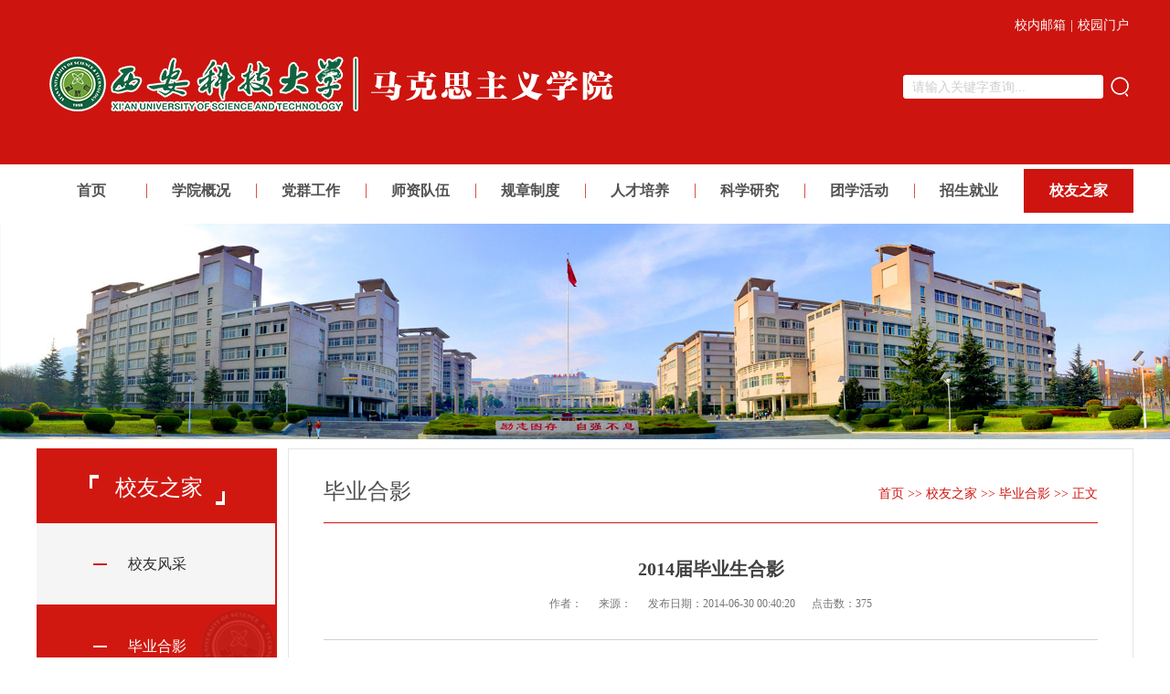

--- FILE ---
content_type: text/html
request_url: https://szb.xust.edu.cn/info/1056/3248.htm
body_size: 4294
content:
<!DOCTYPE html PUBLIC "-//W3C//DTD XHTML 1.0 Transitional//EN" "http://www.w3.org/TR/xhtml1/DTD/xhtml1-transitional.dtd">
<html xmlns="http://www.w3.org/1999/xhtml">

	<head>
		<meta http-equiv="Content-Type" content="text/html; charset=UTF-8" />
		<meta http-equiv="X-UA-Compatible" content="IE=edge,chrome=1">
		<title>2014届毕业生合影-马克思主义学院</title><META Name="keywords" Content="思想政治理论课教学科研部,2014,毕业生,毕业,合影" />

		<link rel="stylesheet" type="text/css" href="../../css/style.css" />
		<script type="text/javascript" src="../../js/jquery.min.js"></script>
		<script type="text/javascript" src="../../js/ddsmoothmenu.js"></script>
		<script type="text/javascript" src="../../js/koala.min.js"></script>
		<script type="text/javascript" src="../../js/terminator.min.js"></script>
		<script>
			<!--

			function setTab(name, cursel, n) {

				for(i = 1; i <= n; i++) {

					var menu = document.getElementById(name + i);

					var con = document.getElementById("con_" + name + "_" + i);

					menu.className = i == cursel ? "hover" : "";

					con.style.display = i == cursel ? "block" : "none";

				}

			}

			//-->
		</script>
	<!--Announced by Visual SiteBuilder 9-->
<link rel="stylesheet" type="text/css" href="../../_sitegray/_sitegray_d.css" />
<script language="javascript" src="../../_sitegray/_sitegray.js"></script>
<!-- CustomerNO:7765626265723230697547545350544a03090002 -->
<link rel="stylesheet" type="text/css" href="../../content1.vsb.css" />
<script type="text/javascript" src="/system/resource/js/counter.js"></script>
<script type="text/javascript">_jsq_(1056,'/content1.jsp',3248,833916642)</script>
</head>

	<body>
		<div id="wrapper">
			<!--head start-->
			<a name="fhdb"></a>
			<div class="head">
				<div class="head_top">
					<div class="head_tm clearfix">
						<div class="logo fl">
							
<!-- 网站logo图片地址请在本组件"内容配置-网站logo"处填写 -->
<a href="../../index.htm" title="思想政治理论课教学科研部"><img src="../../images/logo.png" width="657" height="82" border="0" alt="思想政治理论课教学科研部" title="思想政治理论课教学科研部"></a>
						</div>
						<div class="topy fr">
							<div class="topys">
								<script language="javascript" src="/system/resource/js/dynclicks.js"></script><script language="javascript" src="/system/resource/js/openlink.js"></script><a href="#" target="_blank" title="" onclick="_addDynClicks(&#34;wburl&#34;, 833916642, 37084)">校内邮箱</a>|<a href="http://www.xust.edu.cn/" target="_blank" title="" onclick="_addDynClicks(&#34;wburl&#34;, 833916642, 37085)">校园门户</a>
							</div>
							<div class="ssan">
								<script type="text/javascript">
    function _nl_ys_check(){
        
        var keyword = document.getElementById('showkeycode195251').value;
        if(keyword==null||keyword==""){
            alert("请输入你要检索的内容！");
            return false;
        }
        if(window.toFF==1)
        {
            document.getElementById("lucenenewssearchkey195251").value = Simplized(keyword );
        }else
        {
            document.getElementById("lucenenewssearchkey195251").value = keyword;            
        }
        var  base64 = new Base64();
        document.getElementById("lucenenewssearchkey195251").value = base64.encode(document.getElementById("lucenenewssearchkey195251").value);
        new VsbFormFunc().disableAutoEnable(document.getElementById("showkeycode195251"));
        return true;
    } 
</script>
<form action="../../ssjg1.jsp?wbtreeid=1056" method="post" id="au2a" name="au2a" onsubmit="return _nl_ys_check()" style="display: inline">
 <input type="hidden" id="lucenenewssearchkey195251" name="lucenenewssearchkey" value=""><input type="hidden" id="_lucenesearchtype195251" name="_lucenesearchtype" value="1"><input type="hidden" id="searchScope195251" name="searchScope" value="0">

<input type="image" src="../../images/suo.png" class="suo fr" />
								<input name="showkeycode" id="showkeycode195251" type="text" value="请输入关键字查询..." class="sou fr" onfocus="if (value =='请输入关键字查询...'){value =''};this.style.color='#000';" onblur="if (value ==''){value='请输入关键字查询...'};this.style.color='#cfcdcd';" style="vertical-align: middle; color: #cfcdcd"> 
</form><script language="javascript" src="/system/resource/js/base64.js"></script><script language="javascript" src="/system/resource/js/formfunc.js"></script>

							</div>
						</div>
					</div>
				</div>
			</div>

			<!--nav开始-->
			<div class="nav">
				<div id="smoothmenu1" class="ddsmoothmenu">
					<ul>
						<li>
							
<a href="../../index.htm" class="first " title="首页">首页</a>
							<ul>

								<li>
									<a href="../../index/xyxw.htm" title="学院新闻">学院新闻</a>
								</li>

								<li>
									<a href="../../index/dqgz.htm" title="党群工作">党群工作</a>
								</li>

								<li>
									<a href="../../index/tggg.htm" title="通告公告">通告公告</a>
								</li>

								<li>
									<a href="../../index/llyd.htm" title="理论园地">理论园地</a>
								</li>

								<li>
									<a href="../../index/xsjl.htm" title="学术交流">学术交流</a>
								</li>

								<li>
									<a href="../../index/szkjx.htm" title="思政课教学">思政课教学</a>
								</li>

								<li>
									<a href="../../index/yjsjy.htm" title="研究生教育">研究生教育</a>
								</li>

								<li>
									<a href="../../index/xzzx.htm" title="下载中心">下载中心</a>
								</li>
								
							</ul>
						</li>

						<li>
							
<a href="../../dwgk/xyjj.htm" class=" " title="学院概况">学院概况</a>
							<ul>

								<li>
									<a href="../../dwgk/xyjj.htm" title="学院简介">学院简介</a>
								</li>

								<li>
									<a href="../../dwgk/zzjg.htm" title="组织机构">组织机构</a>
								</li>

								<li>
									<a href="../../dwgk/xyld.htm" title="学院领导">学院领导</a>
								</li>

								<li>
									<a href="../../dwgk/lsyg.htm" title="历史沿革">历史沿革</a>
								</li>

								<li>
									<a href="../../dwgk/jysjj.htm" title="教研室简介">教研室简介</a>
								</li>

								<li>
									<a href="../../dwgk/xkjj.htm" title="学科简介">学科简介</a>
								</li>

								<li>
									<a href="../../dwgk/xswyh.htm" title="学术委员会">学术委员会</a>
								</li>
								
							</ul>
						</li>

						<li>
							
<a href="../../dqgz/zxdt.htm" class=" " title="党群工作">党群工作</a>
							<ul>

								<li>
									<a href="../../dqgz/zxdt.htm" title="最新动态">最新动态</a>
								</li>

								<li>
									<a href="../../dqgz/djgz.htm" title="党建工作">党建工作</a>
								</li>

								<li>
									<a href="../../dqgz/ghgz.htm" title="工会工作">工会工作</a>
								</li>

								<li>
									<a href="../../dqgz/gqtgz.htm" title="共青团工作">共青团工作</a>
								</li>
								
							</ul>
						</li>

						<li>
							
<a href="../../szdw/szgk.htm" class=" " title="师资队伍">师资队伍</a>
							<ul>

								<li>
									<a href="../../szdw/szgk.htm" title="师资概况">师资概况</a>
								</li>

								<li>
									<a href="../../szdw/bssds.htm" title="博士生导师">博士生导师</a>
								</li>

								<li>
									<a href="../../szdw/sssds.htm" title="硕士生导师">硕士生导师</a>
								</li>

								<li>
									<a href="../../szdw/bshldz.htm" title="博士后流动站">博士后流动站</a>
								</li>

								<li>
									<a href="../../szdw/rczp.htm" title="人才招聘">人才招聘</a>
								</li>
								
							</ul>
						</li>

						<li>
							
<a href="../../gzzd/gjzc.htm" class=" " title="规章制度">规章制度</a>
							<ul>

								<li>
									<a href="../../gzzd/gjzc.htm" title="国家政策">国家政策</a>
								</li>

								<li>
									<a href="../../gzzd/xxgz.htm" title="学校规章">学校规章</a>
								</li>

								<li>
									<a href="../../gzzd/xyzd.htm" title="学院制度">学院制度</a>
								</li>
								
							</ul>
						</li>

						<li>
							
<a href="../../rcpy/bksjx.htm" class=" " title="人才培养">人才培养</a>
							<ul>

								<li>
									<a href="../../rcpy/bksjx.htm" title="本科生教学">本科生教学</a>
								</li>

								<li>
									<a href="../../rcpy/yjsjx.htm" title="研究生教学">研究生教学</a>
								</li>

								<li>
									<a href="../../rcpy/shfw.htm" title="社会服务">社会服务</a>
								</li>
								
							</ul>
						</li>

						<li>
							
<a href="../../kxyj/kydt.htm" class=" " title="科学研究">科学研究</a>
							<ul>

								<li>
									<a href="../../kxyj/kydt.htm" title="科研动态">科研动态</a>
								</li>

								<li>
									<a href="../../kxyj/kyjg.htm" title="科研机构">科研机构</a>
								</li>

								<li>
									<a href="../../kxyj/kycg.htm" title="科研成果">科研成果</a>
								</li>

								<li>
									<a href="../../kxyj/shfw.htm" title="社会服务">社会服务</a>
								</li>
								
							</ul>
						</li>

						<li>
							
<a href="../../txhd/xszz/gzdt.htm" class=" " title="团学活动">团学活动</a>
							<ul>

								<li>
									<a href="../../txhd/xshd.htm" title="学生活动">学生活动</a>
								</li>

								<li>
									<a href="../../txhd/ftwgz.htm" title="分团委工作">分团委工作</a>
								</li>

								<li>
									<a href="../../txhd/xszz.htm" title="学生组织">学生组织</a>
								</li>
								
							</ul>
						</li>

						<li>
							
<a href="../../zsjy1.htm" class=" " title="招生就业">招生就业</a>
							<ul>

								<li>
									<a href="../../zsjy1/bsyjszs.htm" title="博士研究生招生">博士研究生招生</a>
								</li>

								<li>
									<a href="../../zsjy1/ssyjszs.htm" title="硕士研究生招生">硕士研究生招生</a>
								</li>

								<li>
									<a href="../../zsjy1/jygz.htm" title="就业工作">就业工作</a>
								</li>

								<li>
									<a href="../../zsjy1/cxcy.htm" title="创新创业">创新创业</a>
								</li>
								
							</ul>
						</li>

						<li>
							
<a href="../../xyzj/xyfc.htm" class=" cur" title="校友之家">校友之家</a>
							<ul>

								<li>
									<a href="../../xyzj/xyfc.htm" title="校友风采">校友风采</a>
								</li>

								<li>
									<a href="../../xyzj/byhy.htm" title="毕业合影">毕业合影</a>
								</li>

								<li>
									<a href="../../xyzj/lxwm.htm" title="联系我们">联系我们</a>
								</li>
								
							</ul>
						</li>

						

					</ul>
				</div>
				<script type="text/javascript">
					ddsmoothmenu.init({
						mainmenuid: "smoothmenu1", //menu DIV id
						orientation: 'h', //Horizontal or vertical menu: Set to "h" or "v"
						classname: 'ddsmoothmenu', //class added to menu's outer DIV
						//customtheme: ["#1c5a80", "#18374a"],
						contentsource: "markup" //"markup" or ["container_id", "path_to_menu_file"]
					})
				</script>
			</div>
			<!--head end-->			
			<div class="lestbanner">
				              <img src="../../images/listbanner.png">

			</div>
			<!--main start-->
			<div class="listztda">
				<div class="listzt">
					<div class="list-bg clearfix">
						<div class="list_bottom_left fl">
							<div class="listlmmc">
								<span class="listlmmctit">
									<div class="listlm1">
										<img src="../../images/listzuo.png" />
									</div>
									<div class="listlm2">
										校友之家
									</div>									
									<div class="listlm3">
										<img src="../../images/listyou.png" />
									</div>									
								</span>
							</div>
							<div class="list_nav">
								<div class="menu_2">
									<ul class="menu">
		<li>
		<a href="../../xyzj/xyfc.htm" title="校友风采">校友风采</a>
	</li>
	<li class="cur1">
		<a href="../../xyzj/byhy.htm" title="毕业合影">毕业合影</a>
	</li>
	<li>
		<a href="../../xyzj/lxwm.htm" title="联系我们">联系我们</a>
	</li>
</ul>
                                    
								</div>
							</div>
						</div>
						<div class="list_right fr">
							<div class="listdqlmmc">
								<span class="listdqlmmctit fl">
									毕业合影
								</span>
								<div class="list_right_tit fr">
									<div class="location">
                                                     <a href="../../index.htm">首页</a>
                >>
                <a href="../../xyzj/xyfc.htm">校友之家</a>
                >>
                <a href="../../xyzj/byhy.htm">毕业合影</a>
                >>
                正文

                                    </div>
								</div>
							</div>
							<div class="list_right_con1">
								
<script language="javascript" src="../../_dwr/interface/NewsvoteDWR.js"></script><script language="javascript" src="../../_dwr/engine.js"></script><script language="javascript" src="/system/resource/js/news/newscontent.js"></script><LINK href="/system/resource/js/photoswipe/3.0.5.1/photoswipe.css" type="text/css" rel="stylesheet"><script language="javascript" src="/system/resource/js/photoswipe/3.0.5.1/klass.min.js"></script><script language="javascript" src="/system/resource/js/ajax.js"></script><form name="_newscontent_fromname"><script language="javascript" src="/system/resource/js/jquery/jquery-latest.min.js"></script>
<div class="con1">2014届毕业生合影</div>
<div class="con2">
	作者： &nbsp;　来源：
  &nbsp;　发布日期：2014-06-30 00:40:20 &nbsp;　点击数：<script>_showDynClicks("wbnews", 833916642, 3248)</script>
</div>
    <div class="con3" id="vsb_content"><div class="v_news_content">
<p style="text-align: center">
 <img id="25FF2" border="0" hspace="0" src="/__local/F/D7/90/95220281D389200450219E297A2_961E7138_25FF2.jpg" width="500" vwidth="500" vurl="/_vsl/FD79095220281D389200450219E297A2/961E7138/25FF2" vsbhref="vurl" vheight="" orisrc="/__local/3/8A/A8/2B9E56C287042021F91354EDF73_C9A76859_67CBF5.jpg" class="img_vsb_content"></p> 
<p></p>
</div></div><div id="div_vote_id"></div>
    <div class="con4">

    <p>
        上一条：<a href="3246.htm">2016届毕业生合影</a></p>
      <p>  
    </p>
 </div>   
</form>

								<div class="con5">
									<a href="#fhdb"><img src="../../images/fhdb.png" /></a>
								</div>
							</div>
						</div>
					</div>

				</div>
				<!--main end-->

			</div>
			<div class="foot">
				<div class="footbq">
					<div class="footlogo fl">
						                  <img src="../../images/dblogo.png">

				</div>
				<div class="dblj fl">
					<!-- 版权内容请在本组件"内容配置-版权"处填写 -->
<P>版权所属： 西安科技大学马克思主义学院 &nbsp; 2018-2020 school of Marxism . &nbsp;&nbsp;&nbsp; 陕ICP备10002064号 </P>
<P>学院地址： 陕西省西安市雁塔中路58号（雁塔校区） </P>
<P>联系电话：029-85583835（雁塔校区） </P>
					</div>
				</div>
			</div>
		</div>
	</body>

</html>


--- FILE ---
content_type: text/css
request_url: https://szb.xust.edu.cn/css/style.css
body_size: 3180
content:
@charset "utf-8";



* {
 padding: 0;
 margin: 0;
}

body {
 font-family: "microsoft yahei";
 font-size: 12px;
 min-width: 1100px;
}

#wrapper {
 height: auto;
 overflow: hidden;
 margin: 0 auto;
}

a {
 text-decoration: none;
}

.clearfix {
 zoom: 1;
}

.clearfix:after {
 clear: both;
 content: "";
 display: block;
 width: 0;
 height: 0;
 visibility: hidden;
}

.fl {
 float: left;
}

.fr {
 float: right;
}

li {
 list-style: none;
}

img {
 border: none;
}

.mr20 {
 margin-right: 20px;
}

.head {
 height: 180px;
 background:  #cd140f;
}

.head_top {
 height: 100px;
 width: 1200px;
 margin: 0 auto;
}

.head_tm {}

.logo {
 width: 657px;
 height: 82px;
 margin-top: 50px;
}

.topy {
 width: 270px;
 margin-top: 10px;
 height: 36px;
 line-height: 36px;
}

.topys {
 color: #FFFFFF;
 font-size: 14px;
float:right;
}

.topys a {
 color: #FFFFFF; 
 display: inline-block;
 padding: 0px 5px;
}

.ssan {
 margin-top: 72px;
}

.sou {
 border: none;
 height: 26px;
 line-height: 26px;
 outline: none;
 width: 219px;
 background: url(../images/sou.png) no-repeat;
 font-size: 14px;
 text-indent: 10px;
}

.suo {
 padding-top: 2px;
 padding-left: 8px;
 padding-right: 5px;
 outline: none;
}

.nav {
 height: 60px;
 background: #FFFFFF;
}

.ddsmoothmenu {
 font-size: 18px;
 color: #0d4638;
 width: 1200px;
 height: 48px;
 line-height: 48px;
 margin: 5px auto 0px;
}

.ddsmoothmenu ul {
 margin: 0;
 padding: 0;
 list-style-type: none;
}

.ddsmoothmenu ul li {
 position: relative;
 display: inline;
 margin: 0px;
 float: left !important;
}

.ddsmoothmenu ul li a {
 display: block;
 color: #525252;
 text-decoration: none;
 height: 48px;
 width: 108px;
 padding: 0px 6px;
 text-align: center;
 font-size: 16px;
 font-weight: bold;
 background: url(../images/navxian.png) no-repeat left center;
}

.ddsmoothmenu ul li a.first {
 background: none;
}

* html .ddsmoothmenu ul li a {
 display: inline-block;
}

.ddsmoothmenu ul li a:link,
.ddsmoothmenu ul li a:visited {}

.ddsmoothmenu ul li a.selected,
.ddsmoothmenu ul li a:hover {
 line-height: 48px;
}

.ddsmoothmenu ul li a.cur {
 background: #cd140f;
 color: #FFFFFF !important;
}

.ddsmoothmenu ul li a:hover {
 background: #cd140f;
 color: #FFFFFF;
}

.ddsmoothmenu ul li ul {
 position: absolute;
 left: 0;
 display: none;
 visibility: hidden;
 width: 108px !important;
 padding: 6px 6px 2px;
 background: url(../images/navejx.png) no-repeat center top #cd140f;
}

.ddsmoothmenu ul li ul li {
 display: list-item;
 line-height: 40px;
 margin: 0;
}

.ddsmoothmenu ul li ul li a {
 color: #ffffff;
 font-size: 14px;
 font-weight: normal;
 margin: 0;
 height: auto;
 font-weight: bold;
 line-height: 20px;
 padding: 10px 0px;
 text-align: center;
 border-bottom: none !important;
 
}

.ddsmoothmenu ul li ul li a.selected {}

.ddsmoothmenu ul li ul li a:hover {
 background: #f1f1f1;
 line-height: 20px;
 color: #cd140f;
}




.sybanner {
 height: 360px;
 background: url(../images/bannerbg.png) repeat-x center bottom;
}

.focus2 {
 position: relative;
 width: 1200px;
 height: 360px;
 margin: 0 auto;
}

.focus2 img {
 width: 1200px;
 height: 360px;
 display: block;
}

.focus2 .shadow {
 position: absolute;
 left: 50%;
 bottom: 33px;
 z-index: 10;
 height: 83px;
 display: block;
 background: url() repeat-x;
 right: 3px;
 padding: 15px 20px;
 margin-left: -600px;
 width: 642px;
}

.focus2 .shadow a {
 text-decoration: none;
 color: #fff;
 font-size: 25px;
 overflow: hidden;
}

.focus2 .shadow p {
 font-size: 14px;
 color: #fff;
 line-height: 21px;
 padding-top: 5px;
}

.abs {
 background: #555;
 padding: 0 15px;
 color: #fff;
 line-height: 29px;
 display: block;
 text-align: left;
 font-size: 14px;
}

.focus2 .btn {
 position: absolute;
 bottom: 34px;
 left: 510px;
 overflow: hidden;
 zoom: 1;
}

.focus2 .btn a {
 position: relative;
 display: inline;
 width: 13px;
 height: 13px;
 border-radius: 7px;
 margin: 0 5px;
 color: #B0B0B0;
 text-decoration: none;
 text-align: center;
 outline: 0;
 float: left;
 background: #D9D9D9;
}

.focus2 .btn a:hover,
.focus .btn a.current {
 cursor: pointer;
 background: #fc114a;
}

.focus2 .fPic2 {}

.focus2 .D2fBt {
 overflow: hidden;
 zoom: 1;
 height: 5px;
 z-index: 10;
 position: absolute;
 bottom: -4px;
 right: 0px;
}

.focus2 .fcon2 {
 position: relative;
 width: 1200px;
 float: left;
 display: none;
 background: #fff
}

.focus2 .fcon2 img {
 display: block;
}

.focus2 .fcon2 .bannerbt {
 position: absolute;
 left: 0px;
 bottom: -23px;
 width: 696px;
 background: #cd140f;
 height: 57px;
 z-index: 99;
}

.focus2 .fcon2 .bannerbt a {
 display: block;
 line-height: 57px;
 font-size: 16px;
 color: #ffffff;
 padding-left: 24px;
}

.focus2 .fbg2 {
 text-align: center;
 z-index: 1;
 display: block;
 bottom: 18px;
 width: 50%;
 height: 5px;
 right: 15px; 
 position: absolute;
}

.focus2 .fbg2 div {
 overflow: hidden;
 zoom: 1;
}

.focus2 .D2fBt a {
 position: relative;
 display: inline;
 width: 30px;
 height: 5px;
 outline: 0;
 float: left;
 font-size: 12px;
 background: url(../images/dian1.png) no-repeat;
 margin-right: 11px;
}

.focus2 .D2fBt .current {
 background: url(../images/dian2.png) no-repeat;
}

.focus2 .D2fBt a:hover {}

.focus2 .D2fBt img {
 display: none;
}

.focus2 .D2fBt i {
 font-style: normal;
 display: none;
}

.focus2 .prev,
.focus .next {
 position: absolute;
}

.focus2 .prev {
 background: url() no-repeat;
 width: 23px;
 height: 40px;
 top: 50%;
 margin-top: -22px;
 left: 2%;
 cursor: pointer;
}

.focus2 .next {
 background: url() no-repeat;
 width: 23px;
 height: 40px;
 top: 50%;
 margin-top: -22px;
 right: 2%;
 position: absolute;
 cursor: pointer;
}

.focus2 .prev:hover {}

.focus2 .next:hover {}

.main-wrap {
 margin-top: 50px;
 background: url(../images/ymdbbg.png) repeat-x center bottom;
}

.main {
 width: 1200px;
 height: auto;
 margin: 0px auto;
}

.xwxw {}

.xwxwtop {
 height: 56px;
 border-bottom: solid 2px #cd140f;
}

.xwxwtop .xwxwmore {
 padding-top: 3px;
}

.xwxwtop .xwxwmc {
 height: 38px;
 line-height: 38px;
}

.xwxwtop .xwxwmc .xwxwtit {
 font-size: 20px;
 color: #cd140f;
}

.xwxwtop .xwxwmc .xwxwyw {
 font-size: 14px;
 color: #757474;
}

.xwxwcon {
 margin-top: 32px;
}

.xwxwcon ul {}

.xwxwcon ul li {
 float: left;
 height: 300px;
}

.xwxwcon ul li.xwlb1 {
 width: 286px;
 padding-right: 9px;
}

.xwxwcon ul li.xwlb2 {
 border-left: solid 1px #e5e5e5;
 width: 286px;
 padding: 0px 9px;
}

.xwxwcon ul li.xwlb3 {
 border-left: solid 1px #e5e5e5;
 width: 286px;
 padding: 0px 9px;
}

.xwxwcon ul li.xwlb4 {
 border-left: solid 1px #e5e5e5;
 width: 286px;
 padding-left: 8px;
}

.xwxwcon ul li .xwrq {
 height: 25px;
 line-height: 10px;
 display: block;
}

.xwxwcon ul li a {
 display: block;
}

.xwxwcon ul li a h3 {
 line-height: 22px;
 font-size: 16px;
 color: #444444;
 height: 63px;
}

.xwxwcon ul li a .morejt {
 display: block;
}

.xwxwcon ul li a .xwbtt {
 margin-top: 24px;
}

.xwxwcon ul li a .xwbtt img {
 width: 286px;
 height: 154px;
}

.xwxwcon ul li a p {
 font-size: 14px;
 color: #9b9b9b;
 line-height: 22px;
 padding: 30px 0px 48px;
}




.main-one {
 margin-top: 0px;
}
.main-two {
 margin-top: 0px;
}
.main-for{
 margin-top: 30px;
 height: 309px;
}
.notice {
 width: 387px;
 height: 280px;
}

.notice-cont {
 width: 387px;
}

.notice-cont .zcfg {
 margin-top: 16px;
 height: 47px;
 background: url(../images/btxx.png) no-repeat left bottom;
}

.notice-cont .zcfg .news {
 line-height: 44px;
 background: url(../images/btlblmt1.png) no-repeat left center;
 padding-left: 35px;
 font-size: 18px;
 color: #333333;
}

.notice-cont .zcfg .news1 {
 line-height: 44px;
 background: url(../images/btlblmt2.png) no-repeat left center;
 padding-left: 35px;
 font-size: 18px;
 color: #333333;
}

.notice-cont .zcfg .news2 {
 line-height: 44px;
 background: url(../images/btlblmt3.png) no-repeat left center;
 padding-left: 35px;
 font-size: 18px;
 color: #333333;
}
.notice-cont .zcfg .news3 {
 line-height: 44px;
 background: url(../images/btlblmt4.png) no-repeat left center;
 padding-left: 35px;
 font-size: 18px;
 color: #333333;
}
.notice-cont .zcfg .news4 {
 line-height: 44px;
 background: url(../images/btlblmt5.png) no-repeat left center;
 padding-left: 35px;
 font-size: 18px;
 color: #333333;
}
.notice-cont .zcfg .news5 {
 line-height: 44px;
 background: url(../images/btlblmt6.png) no-repeat left center;
 padding-left: 35px;
 font-size: 18px;
 color: #333333;
}

.notice-cont .zcfg .more {
 margin-top: 22px;
}

.notice-cont .zcfg .more a {
 color: #acacac;
}

.notice-cont ul {
 padding: 15px 0px 0px;
}

.notice-cont ul li {
 color: #555555;
 line-height: 39px;
 padding-left: 30px;
 background: url(../images/btlbqdt.png) no-repeat left center;
 border-bottom: solid 1px #e5e5e5;
}

.notice-cont ul li a {
 color: #333333;
 font-size: 14px;
}

.notice-cont ul li .newsrq {
 float: right;
 font-size: 14px;
 color: #acacac;
}

.zxtz {
 width: 388px;
}

.zxtztop {
 margin-top: 16px;
 height: 46px;
}

.zxtztop .news {
 line-height: 44px;
 font-size: 18px;
 color: #ce0125;
 width: 325px;
 background: url(../images/zxtzyx.png) no-repeat right 26px;
}

.zxtztop .more {
 margin-top: 22px;
}

.zxtztop .more a {
 color: #acacac;
}

.news-cont2 {
 margin-top: 0px;
}

.news-cont2 ul {}

.news-cont2 ul li {
 border-left: solid 3px #ce0125;
 margin-bottom: 20px;
}

.news-cont2 ul li.last {
 margin-bottom: 0px;
}

.news-cont2 ul li .zxtzcon {
 height: 58px;
 border: solid 1px #e5e5e5;
}

.news-cont2 ul li .zxtzcon .zxtzsj {
 width: 63px;
 text-align: center;
 float: left;
}

.news-cont2 ul li .zxtzcon .zxtzsj .zxtzri {
 display: block;
 font-size: 22px;
 color: #ce0125;
 padding-top: 8px;
}

.news-cont2 ul li .zxtzcon .zxtzsj .zxtzny {
 display: block;
 font-size: 12px;
 color: #ce0125;
}

.news-cont2 ul li .zxtzcon .zxtzbt {
 float: left;
 width: 300px;
 padding: 5px 0px 0px 7px;
}

.news-cont2 ul li .zxtzcon .zxtzbt a {
 color: #5f5e5e;
 font-size: 16px;
 line-height: 25px;
}

.news-cont2 ul li .zxtzcon .zxtzbt a:hover {
 color: #ce0125;

}


.focus3 {
 position: relative;
 width: 388px;
 height: 218px;
 float: left;
}

.focus3 img {
 width: 388px;
 height: 218px;
 display: block;
}

.focus3 .shadow {
 position: absolute;
 left: 50%;
 bottom: 33px;
 z-index: 10;
 height: 83px;
 display: block;
 background: url() repeat-x;
 right: 3px;
 padding: 15px 20px;
 margin-left: -600px;
 width: 642px;
}

.focus3 .shadow a {
 text-decoration: none;
 color: #fff;
 font-size: 25px;
 overflow: hidden;
}

.focus3 .shadow p {
 font-size: 14px;
 color: #fff;
 line-height: 21px;
 padding-top: 5px;
}

.abs {
 background: #555;
 padding: 0 15px;
 color: #fff;
 line-height: 29px;
 display: block;
 text-align: left;
 font-size: 14px;
}

.focus3 .btn {
 position: absolute;
 bottom: 34px;
 left: 510px;
 overflow: hidden;
 zoom: 1;
}

.focus3 .btn a {
 position: relative;
 display: inline;
 width: 13px;
 height: 13px;
 border-radius: 7px;
 margin: 0 5px;
 color: #B0B0B0;
 text-decoration: none;
 text-align: center;
 outline: 0;
 float: left;
 background: #D9D9D9;
}

.focus3 .btn a:hover,
.focus3 .btn a.current {
 cursor: pointer;
 background: #fc114a;
}

.focus3 .fPic3 {}

.focus3 .fcon3 {
 position: relative;
 width: 100%;
 float: left;
 display: none;
}

.focus3 .fcon3 .qhzt {
 width: 388px;
 height: 218px;
}

.focus3 .fcon3 .qhzt img {
 width: 388px;
 height: 218px;
}



.focus3 .fbg3 {
 bottom: 9px;
 position: absolute;
 right: 1px;
 z-index: 200;
 width: 50px;
 display: block;
}

.focus3 .D3fBt {
 overflow: hidden;
 zoom: 1;
 height: 20px;
 z-index: 10;
}

.focus3 .fbg3 div {
 overflow: hidden;
 zoom: 1;
}

.focus3 .D3fBt a {
 position: relative;
 display: inline;
 width: 1px;
 height: 20px;
 text-decoration: none;
 text-align: center;
 outline: 0;
 float: left;
 background: url() no-repeat;
 margin-right: 9px;
}

.focus3 .D3fBt .current {
 background: url() no-repeat;
}

.focus3 .D3fBt a:hover {}

.focus3 .D3fBt img {
 display: none;
}

.focus3 .D3fBt i {
 font-style: normal;
 display: none;
}

.focus3 .prev,
.focus3 .next {
 position: absolute;
}

.focus3 .prev {
 background: url(../images/zuo1.png) no-repeat;
 width: 43px;
 height: 43px;
 bottom: 0; 
 right: 44px;
 z-index: 999;
 cursor: pointer;
}
.focus3 .prev:hover{
 background: url(../images/zuo2.png) no-repeat;
}
.focus3 .next {
 background: url(../images/you1.png) no-repeat;
 width: 43px;
 height: 43px;
 bottom: 0; 
 right: 0;
 z-index: 999;
 position: absolute;
 cursor: pointer;
}
.focus3 .next:hover{
 background: url(../images/you2.png) no-repeat;
}

.ewmlj{margin-top: 26px;}
.ewmlj .ewm{height: 150px;}
.ewmlj .ewm .ewm1{width: 244px;height: 150px;}
.ewmlj .ewm .ewm1 img{width: 244px;height: 150px;}
.ewmlj .ewm .ewm2{width: 144px;height: 150px;}
.ewmlj .ewm .ewm2 img{width: 144px;height: 150px;}
.ewmlj .yqlj{background: url(../images/yqljbg.png);width: 388px;height: 108px;}
.ewmlj .yqlj .yqlj1{padding-left: 18px;padding-top: 43px;}
.ewmlj .yqlj .yqlj1 img{width: 108px;height: 23px;}
.ewmlj .yqlj .yqlj2{margin-left: 25px;margin-top: 37px;width: 218px;height: 33px;}


.foot {
 background: #cd140f;
 height: 121px;
}
.footbq{
 width: 1200px;
 margin: 0 auto;
}
.footlogo{
 width: 292px;
 margin-top: 34px;
}

.dblj {
 padding-top: 24px;
}

.dblj p {
 line-height: 24px;
 text-align: left;
 color: #FFFFFF;
 font-size: 12px;
}




.lestbanner {
 width: 100%;
 height: auto;
}

.lestbanner img {
 width: 100%;
 height: auto;
}

.listztda {
 margin-top: 10px;
 padding: 0px 0px;
 
}

.listzt {
 width: 1200px;
 height: auto; 
 margin: 0px auto;
}

.listmain {
 padding: 6px 6px 0 6px;
}

.list-bg {}

.list_bottom_left {
 width: 263px;
}

.listlmmc {
 height: 82px;  
 background: #d01811;
 text-align: center;
 line-height: 82px;
}

.listlmmctit {
 font-size: 24px;
 color: #ffffff;
 
}
.listlmmctit .listlm1{
 display: inline-block; vertical-align: middle;
}
.listlmmctit .listlm2{
 display: inline-block; vertical-align: middle;
}
.listlmmctit .listlm3{
 display: inline-block; vertical-align: middle;
}

.list_nav {
 width: 263px;
}

.menu_2 {
 overflow: hidden;
 border-right: solid 2px #d01811;
 background: #f5f5f5;
}

.menu {
 margin: 1px 0px 0px;
 padding: 0px;
}

.menu li { 
 border-bottom: solid 2px #d01811;
 background: url(../images/listejqdt.png) no-repeat 62px center;
 
}

.menu li a {
 color: #2e2e2e;
 font-size: 16px;
 line-height: 28px;
 padding: 30px 10px 30px 100px;
 display: block;
}



.menu li.cur1 {
 background: url(../images/listejhoverqdt.png) no-repeat 62px center #d01811;
}

.menu li.cur1 a {
 color: #FFFFFF !important;
 background: url(../images/listejhover.png) no-repeat 180px center;
}

.list_right {
 width: 847px;
 padding:0px 38px;
 border: solid 1px #e5e5e5;
}

.listdqlmmc {
 height: 80px;
 border-bottom: solid 1px #cd140f;
}

.listdqlmmctit {
 font-size: 24px;
 color: #4f4f4f;
 padding-top: 30px;
}

.list_right_tit {
 padding-top: 40px;
}

.list_right_tit .location {
 font-size: 14px;
 color: #d01811;
}

.list_right_tit .location a {
 font-size: 14px;
 color: #d01811;
}

.list_right_con {
 padding: 5px 0px 50px;
 min-height: 550px;
}

.list_right_con ul {
 padding-bottom: 38px;
}

.list_right_con ul li {
 height: 54px;
 line-height: 54px;
 padding-left: 4px;
 border-bottom: solid 1px #e5e5e5;
}

.list_right_con ul li a {
 color: #545454;
 font-size: 14px;
}

.list_right_con ul li .time {
 color: #969696;
 font-size: 14px;
}






.list_right_con1 {
 padding: 20px 0px 60px;
 min-height: 550px;
 position: relative;
}

.con1 {
 line-height: 30px;
 font-size: 20px;
 color: #404040;
 font-weight: bold;
 padding: 15px 10px;
 text-align: center;
}

.con2 {
 font-size: 12px;
 color: #757575;
 padding: 0px 0px 30px 0px;
 text-align: center;
 border-bottom: solid 1px #d2d2d2;
}

.con3 {
 margin-top: 20px;
 padding-bottom: 0px;
}

.con3 p {
 font-size: 14px;
 color: #515151;
 text-indent: 2em;
 line-height: 35px;
 padding-bottom: 20px;
}

.con3 img {
 max-width: 800px;
}

.con4{height: 70px;padding-top: 60px;border-top: solid 1px #d2d2d2;}
.con4 p{line-height: 35px;}
.con4 p a{font-size:14px;color:#313131;}
.con4 p a:hover{color:#cd140f;}
.con5{position: absolute;right: 0px;bottom: 60px;}